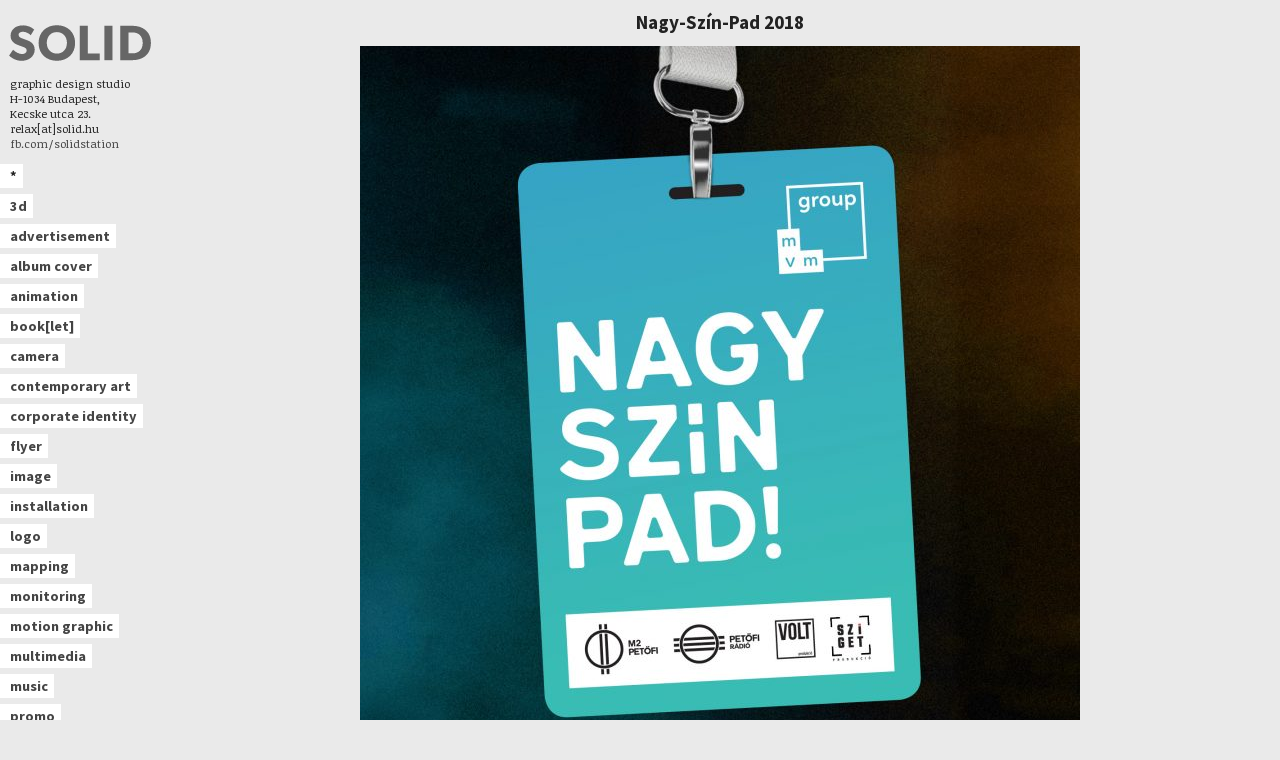

--- FILE ---
content_type: text/css
request_url: https://solid.hu/blog/wp-content/themes/solid-v2/style.css
body_size: 2565
content:
/*
Theme Name: SolidGreyParks
Theme URI: http://blog.solid.hu/
Description: x
Version: 0.1
Author: jsn
Author URI: x
Tags: x
*/

@font-face {
    font-family: 'BebasNeue';
    src: url('./fonts/BebasNeue Thin.otf') format('opentype');
    font-weight: 200;
    font-style: normal;
}

html {
	/*height: 100%;*/
}

body {
	background-color: #eaeaea;
	color: #222;
	font-family: 'Noticia Text', serif;
	font-size: 12px;
	/*height: 100%;*/
	margin: 0;
	padding: 0;

	-moz-osx-font-smoothing: grayscale;
	-webkit-font-smoothing: antialiased;
}

a {
	color: #444;
	text-decoration: none;
}

a:hover {
	/*text-decoration: underline;*/
}

h1, h2, h3 {
	font-size: 1.6em;
	font-family: 'Source Sans Pro', sans-serif;
	font-weight: bold;
}

.wide {
	overflow-x: hidden; 
}

#wrapper {
	position: relative;
}

.js #wrapper {
	padding-top: 86px;
}

#header {
	font-size: 1.2em;
}

.wide #header.open + #page,
#page {
	opacity: 1;
	-webkit-filter: blur(0px);
	-webkit-transition: opacity .04s ease-in-out, -webkit-filter .04s ease-in-out;
}

#header.open + #page {
	opacity: .1;
	-webkit-filter: blur(4px);
}

.wide #header.open,
#header {
	background: transparent;
	margin-left: -160px;
	padding-bottom: 4px;
	position: absolute;
	top: 0;
	width: 160px;
	z-index: 1;
}
/*
.wide #header,
.wide #header.open {
	position: fixed;
	bottom: 0;
}

.wide .customize-support #header {
	top: 32px;
}
*/
.wide #categories {
	/*position: absolute;*/
	/*width: 160px;*/
	/*top: 238px;*/
	/*bottom: 0;*/
	/*overflow-x: hidden;*/
	/*overflow-y: auto;*/
}

.no-js #wrapper,
.wide #wrapper {
	padding-left: 160px;
	padding-top: 0;
}
#header.open {
	background: #fff;
	margin-left: 0;
}
#header #categories,
.wide #wrapper #navigation #control {
	display: none;
}
.no-js #header #categories,
.wide #wrapper #header #categories,
#header.open #categories {
	display: block;
}

#title {
	background: transparent url('images/logo.png') no-repeat center;
	background-image: none, url('images/logo.svg');
	display: block;
	height: 46px;
	margin: 10px 0;
	padding: 0;
	width: 160px;
	/*z-index: 500000;*/
}
#title h1,
#title h2 {
	display: none;
}

#navigation #categories .current a {
	color: #222;
	font-weight: bold;
}

#navigation #control {
	/*display: none;*/
	background: #fff url(images/menu-open.svg) no-repeat center;
	text-align: center;
	position: absolute;
	left: 160px;
	top: 0;
	cursor: pointer;
	min-height: 68px;
	width: 68px;
	z-index: 1;
	margin: 10px;
}
#header.open #navigation #control {
	background-image: url(images/menu-close.svg);
	margin: 0px;
}
#navigation #control span {
	display: none;
}

#navigation ul {
	list-style: none;
	margin: 10px 0;
	padding: 0;
	overflow: hidden;
}
#navigation li {
	display: inline-block;
/*	background: #fff;	*/
	clear: both;
	float: left;
	padding: 0 0 0 10px;
}

#navigation #about {
	font-size: .8em;
}

#navigation #categories {
	font-family: 'Source Sans Pro', sans-serif;
	font-weight: bold;
}

#navigation #categories li {
	background: #fff;
	margin: 3px 0;
	padding: 3px 6px 3px 10px;
}

.pager {
	overflow: hidden;
	padding: 0;
	margin: 10px;
}

.pager span {
	display: none;
}

.pager .back {
	/*background: #fff url(images/arrow-u.svg) no-repeat center; /* 70%;*/
	height: 80px;
	width: 80px;
	/*margin: 0 10px;*/
}
.pager .next {
	/*background: #fff url(images/arrow-l.svg) no-repeat center; /* 70%;*/
	height: 80px;
	width: 80px;
	/*margin: 0 1px 0 0;*/
}
.pager .prev {
	/*background: #fff url(images/arrow-r.svg) no-repeat center; /* 70%;*/
	height: 80px;
	width: 80px;
	/*margin: 0 1px;*/
}
.pager .back a {
	background: #fff url(images/arrow-u.svg) no-repeat center;
}
.pager .next a {
	background: #fff url(images/arrow-l.svg) no-repeat center;
}
.pager .prev a {
	background: #fff url(images/arrow-r.svg) no-repeat center;
}
.pager a {
	background-color: #fff;
	background-size: 50%;
	display: block;
	height: 80px;
	width: 80px;
	-webkit-transition: background-size .2s ease-in-out;
	-moz-transition: background-size .2s ease-in-out;
}
.pager a:hover {
	background-size: 75%;
}

#page {
	width: 100%;
	margin: 0 auto;
}

#content {
	clear: both;
	margin: 0;
}

#content .entry {
	line-height: 1.4em;
	text-align: center;
}


.post hr {
	display: block;
	}

.post h2 {
	text-align: center;
}

#footer {
	border: none;
	clear: both;
	margin: 0 auto;
	padding: 0;
}

#footer p {
	margin: 0;
	padding: 20px 0;
	text-align: center;
}
/* End Structure */

/*	Begin Headers */
h1 {
	padding-top: 20px;
	margin: 0;
	}

h2 {
	margin: .5em 0;
	}

h2.pagetitle {
	margin-top: 20px;
	text-align: center;
}

h3 {
	padding: 0;
	margin: 20px 0 0;
	}
/* End Headers */

.feature {
	box-shadow: 0 0 0 rgba(0,0,0,.4);
	background: #fafafa;
	background: #fff;
	float: left;
	padding: 0;
	margin: 10px;
	position: relative;
	width: 300px;
	-webkit-transition: box-shadow .1s ease-in-out;
}

.feature:hover {
	box-shadow: 0 1px 4px rgba(0,0,0,.3);
}

.feature .preview {
	position: relative;
}

.feature .preview p {
	margin: 0;
}

.feature .preview .anchor {
	position: absolute;
	top: 0;
	bottom: 0;
	left: 0;
	right: 0;
}

.feature header {
}

.feature footer {
}

.feature header h2 {
	margin: 0;
	line-height: 1.1;
}
.feature header h2 a {
	display: block;
}

.description {
	padding: 10px;
}

.tags {
	margin: .5em 0 0;
}

/*.feature object,*/
/*.feature embed,*/
.feature iframe,
.feature img {
	width: 100%;
	height: auto;
}
.feature .entry a {
	display: block;
}

/* Begin Images */

p img {
	padding: 0;
	max-width: 100%;
	height: auto;
}

a img, a:visited img {
	border: none;
}
a.noborder img, a.noborder:visited img, a.noborder:hover img,
a img.noborder, a:visited img.noborder {
	border-color: transparent;
}
a:hover img {
	border: none;
}
a:hover img.noborder {
	border-color: transparent;
}
/*	Using 'class="alignright"' on an image will (who would've
	thought?!) align the image to the right. And using 'class="centered',
	will of course center the image. This is much better than using
	align="center", being much more futureproof (and valid) */

img.centered {
	display: block;
	margin-left: auto;
	margin-right: auto;
	}

img.alignright {
	padding: 4px;
	margin: 0 0 2px 7px;
	display: inline;
	}

img.alignleft {
	padding: 4px;
	margin: 0 7px 2px 0;
	display: inline;
	}

.alignright {
	float: right;
	}

.alignleft {
	float: left
	}
/* End Images */

/* Begin Various Tags & Classes */
.center {
	text-align: center;
	}

.page-numbers {
	display: inline-block;
	height: 29px;
	width: 44px;
	padding-top: 14px;
	vertical-align: bottom;
	border-bottom: 1px solid transparent;
}

span.page-numbers {
	border-color: transparent;
	background-color: #f3f3f3;
	background: linear-gradient(-5deg, #f3f3f3 20%, #fcfcfc 100%) no-repeat top left / 180px 50px;
	color: #666;
}

a.page-numbers {
	background-color: #ddd;
}

a.page-numbers:hover {
	text-decoration: none;
	border-bottom: 1px solid #aaa;
	text-shadow: 0 0 8px #f3f3f3;
}

.more-link {
	display: none;
}

.page-numbers,
.flex-item {
    -webkit-box-ordinal-group: 1;
    -moz-box-ordinal-group: 1;
    
    -webkit-order: 0;
    -ms-flex-order: 0;
    order: 0;
    
    -webkit-box-flex: 0;
    -moz-box-flex: 0;
    
    -webkit-flex: 0 1 auto;
    -ms-flex: 0 1 auto;
    flex: 0 1 auto;
    -webkit-align-self: auto;
    -ms-flex-item-align: auto;
    align-self: auto;
}

/* End Various Tags & Classes*/

#fb-like-widget {
	overflow:hidden;
}
#fb-like-widget, 
#fb-like-box {
	position: relative;
	top:-1px;
	left:-5px;
}

iframe {
	margin: 0 auto;
	max-width: 100%;
}

@media only screen and (max-width: 800px) {
	#page {
		width: 320px;
	}
}

@media only screen and (min-width: 801px) and (max-width: 1120px) {
	#page {
		width: 640px;
	}
}

@media only screen and (min-width: 1121px) and (max-width: 1440px) {
	#page {
		width: 960px;
	}
}

@media only screen and (min-width: 1441px) and (max-width: 1760px) {
	#page {
		width: 1280px;
	}
}

@media only screen and (min-width: 1761px) and (max-width: 2080px) {
	#page {
		width: 1600px;
	}
}

/*
@media only screen and (min-width: 641px) {
	#about li, #about li div {
		display: inline-block;
	}

	#about li:not(:first-child):before {
		content: ' | ';
		color: #ccc;
	}
}

@media only screen and (max-width: 640px) {
	#wrapper {
		width: 320px;
	}
	#menu #categories {
		-webkit-columns: 2;
	}
}
@media only screen and (min-width: 641px) and (max-width: 960px) {
	#wrapper {
		width: 640px;
	}
	#menu #categories {
		-webkit-columns: 4;
	}
}
@media only screen and (min-width: 961px) and (max-width: 1280px) {
	#wrapper {
		width: 960px;
	}
	#menu #categories {
		-webkit-columns: 6;
	}
	iframe {
		max-width: auto;
	}
}
@media only screen and (min-width: 1281px) and (max-width: 1600px) {
	#wrapper {
		width: 1280px;
	}
	#menu #categories {
		-webkit-columns: 8;
	}
}
@media only screen and (min-width: 1601px) and (max-width: 1920px) {
	#wrapper {
		width: 1600px;
	}
	#menu #categories {
		-webkit-columns: 10;
	}
}
@media only screen and (min-width: 1921px) and (max-width: 2240px) {
	#wrapper {
		width: 1920px;
	}
	#menu #categories {
		-webkit-columns: 12;
	}
}
@media only screen and (min-width: 2241px) and (max-width: 2560px) {
	#wrapper {
		width: 2240px;
	}
	#menu #categories {
		-webkit-columns: 14;
	}
}
@media only screen and (min-width: 2561px) and (max-width: 2880px) {
	#wrapper {
		width: 2560px;
	}
	#menu #categories {
		-webkit-columns: 16;
	}
}
@media only screen and (min-width: 2881px) and (max-width: 3200px) {
	#wrapper {
		width: 2880px;
	}
	#menu #categories {
		-webkit-columns: 18;
	}
}
@media only screen and (min-width: 3201px) {
	#menu #categories {
		-webkit-columns: 20;
	}
}
@media only screen and (min-width: 3201px) and (max-width: 3520px) {
	#wrapper {
		width: 3200px;
	}
}
@media only screen and (min-width: 3521px) and (max-width: 3840px) {
	#wrapper {
		width: 3520px;
	}
}
@media only screen and (min-width: 3841px) and (max-width: 4160px) {
	#wrapper {
		width: 3840px;
	}
}
@media only screen and (min-width: 4161px) and (max-width: 4480px) {
	#wrapper {
		width: 4160px;
	}
}
@media only screen and (min-width: 4481px) and (max-width: 4800px) {
	#wrapper {
		width: 4480px;
	}
}
@media only screen and (min-width: 4801px) and (max-width: 5120px) {
	#wrapper {
		width: 4800px;
	}
}
@media only screen and (min-width: 5121px) and (max-width: 5440px) {
	#wrapper {
		width: 5120px;
	}
}
@media only screen and (min-width: 5441px) and (max-width: 5760px) {
	#wrapper {
		width: 5440px;
	}
}
@media only screen and (min-width: 5761px) and (max-width: 6080px) {
	#wrapper {
		width: 5760px;
	}
}
@media only screen and (min-width: 6081px) and (max-width: 6400px) {
	#wrapper {
		width: 6080px;
	}
}
@media only screen and (min-width: 6401px) {
	#wrapper {
		width: 6400px;
	}
}
*/


--- FILE ---
content_type: image/svg+xml
request_url: https://solid.hu/blog/wp-content/themes/solid-v2/images/arrow-r.svg
body_size: 474
content:
<?xml version="1.0" encoding="utf-8"?>
<!-- Generator: Adobe Illustrator 16.0.4, SVG Export Plug-In . SVG Version: 6.00 Build 0)  -->
<!DOCTYPE svg PUBLIC "-//W3C//DTD SVG 1.0//EN" "http://www.w3.org/TR/2001/REC-SVG-20010904/DTD/svg10.dtd">
<svg version="1.0" id="Layer_1" xmlns="http://www.w3.org/2000/svg" xmlns:xlink="http://www.w3.org/1999/xlink" x="0px" y="0px"
	 width="40px" height="40px" viewBox="-14.5 55.5 40 40" enable-background="new -14.5 55.5 40 40" xml:space="preserve">
<polyline fill="none" stroke="#231F20" stroke-miterlimit="10" points="-3.5,57.5 14.5,75.5 -3.5,93.5 "/>
</svg>


--- FILE ---
content_type: image/svg+xml
request_url: https://solid.hu/blog/wp-content/themes/solid-v2/images/menu-open.svg
body_size: 687
content:
<?xml version="1.0" encoding="utf-8"?>
<!-- Generator: Adobe Illustrator 16.0.4, SVG Export Plug-In . SVG Version: 6.00 Build 0)  -->
<!DOCTYPE svg PUBLIC "-//W3C//DTD SVG 1.0//EN" "http://www.w3.org/TR/2001/REC-SVG-20010904/DTD/svg10.dtd">
<svg version="1.0" id="Layer_1" xmlns="http://www.w3.org/2000/svg" xmlns:xlink="http://www.w3.org/1999/xlink" x="0px" y="0px"
	 width="40px" height="40px" viewBox="-14.5 55.5 40 40" enable-background="new -14.5 55.5 40 40" xml:space="preserve">
<g>
	<line fill="none" stroke="#231F20" stroke-miterlimit="10" x1="-9.5" y1="75.5" x2="20.5" y2="75.5"/>
	<line fill="none" stroke="#231F20" stroke-miterlimit="10" x1="-9.5" y1="65.5" x2="20.5" y2="65.5"/>
	<line fill="none" stroke="#231F20" stroke-miterlimit="10" x1="-9.5" y1="85.5" x2="20.5" y2="85.5"/>
</g>
</svg>


--- FILE ---
content_type: image/svg+xml
request_url: https://solid.hu/blog/wp-content/themes/solid-v2/images/arrow-l.svg
body_size: 474
content:
<?xml version="1.0" encoding="utf-8"?>
<!-- Generator: Adobe Illustrator 16.0.4, SVG Export Plug-In . SVG Version: 6.00 Build 0)  -->
<!DOCTYPE svg PUBLIC "-//W3C//DTD SVG 1.0//EN" "http://www.w3.org/TR/2001/REC-SVG-20010904/DTD/svg10.dtd">
<svg version="1.0" id="Layer_1" xmlns="http://www.w3.org/2000/svg" xmlns:xlink="http://www.w3.org/1999/xlink" x="0px" y="0px"
	 width="40px" height="40px" viewBox="-14.5 55.5 40 40" enable-background="new -14.5 55.5 40 40" xml:space="preserve">
<polyline fill="none" stroke="#231F20" stroke-miterlimit="10" points="14.5,93.5 -3.5,75.5 14.5,57.5 "/>
</svg>


--- FILE ---
content_type: image/svg+xml
request_url: https://solid.hu/blog/wp-content/themes/solid-v2/images/logo.svg
body_size: 993
content:
<?xml version="1.0" encoding="utf-8"?>
<!-- Generator: Adobe Illustrator 16.0.4, SVG Export Plug-In . SVG Version: 6.00 Build 0)  -->
<!DOCTYPE svg PUBLIC "-//W3C//DTD SVG 1.1//EN" "http://www.w3.org/Graphics/SVG/1.1/DTD/svg11.dtd">
<svg version="1.1" id="solid" xmlns="http://www.w3.org/2000/svg" xmlns:xlink="http://www.w3.org/1999/xlink" x="0px" y="0px"
	 width="160px" height="76px" viewBox="79.5 55.5 160 76" enable-background="new 79.5 55.5 160 76" xml:space="preserve">
<g>
	<path fill="#666666" d="M110.152,108.453c-2.446,1.947-5.643,2.846-9.336,2.846c-4.993,0-9.437-2.596-12.232-5.191l3.994-5.893
		c2.496,2.596,6.341,4.344,8.986,4.344c2.597,0,4.594-1.248,4.594-3.545c0-2.346-2.547-3.244-4.045-3.795
		c-1.497-0.549-4.094-1.447-5.241-1.945c-0.849-0.399-2.597-1.049-4.095-2.497c-1.498-1.398-2.695-3.396-2.695-6.64
		c0-3.295,1.598-5.892,3.595-7.539c1.947-1.647,5.093-2.746,9.087-2.746c3.993,0,8.586,1.896,10.934,4.244l-3.445,5.642
		c-1.997-1.997-5.092-3.495-7.688-3.495c-2.597,0-4.494,0.998-4.494,3.096c0,2.096,1.947,2.896,3.496,3.494
		c1.498,0.6,4.043,1.498,5.143,1.947c0.949,0.35,3.245,1.248,4.793,2.796c1.448,1.449,2.695,3.544,2.695,6.64
		C114.195,103.51,112.648,106.506,110.152,108.453z"/>
	<path fill="#666666" d="M136.361,111.299c-10.235,0-18.273-6.641-18.273-17.773c0-11.135,8.038-17.824,18.273-17.824
		c10.234,0,18.272,6.689,18.272,17.824C154.634,104.658,146.596,111.299,136.361,111.299z M136.361,82.592
		c-5.742,0-10.086,4.144-10.086,10.733c0,6.591,4.345,10.784,10.086,10.784c5.74,0,10.084-4.193,10.084-10.784
		C146.445,86.784,142.104,82.592,136.361,82.592z"/>
	<path fill="#666666" d="M179.245,110.699h-19.972V76.25h8.039v27.76h11.933V110.699z"/>
	<path fill="#666666" d="M191.975,110.699h-8.088V76.25h8.088V110.699z"/>
	<path fill="#666666" d="M224.824,106.605c-2.846,2.396-7.289,4.094-13.28,4.094h-11.683V76.25h11.683
		c5.991,0,10.435,1.697,13.28,4.145c2.896,2.396,5.592,6.391,5.592,13.08C230.416,100.165,227.721,104.159,224.824,106.605z
		 M219.184,85.387c-1.447-1.348-3.845-2.445-7.189-2.445H207.9v20.919h4.094c3.346,0,5.742-1.099,7.189-2.496
		c1.447-1.349,3.045-3.646,3.045-7.888C222.229,89.23,220.631,86.784,219.184,85.387z"/>
</g>
</svg>


--- FILE ---
content_type: application/javascript; charset=utf-8
request_url: https://solid.hu/blog/wp-content/themes/solid-v2/js/solid.js?ver=6.9
body_size: 661
content:
var wrapper, wideScreen, imgLoad, msnry;

function resizeSWF() {
	var objects = document.getElementsByTagName('object');
	var maxWidth = document.getElementById('page').offsetWidth;
	var i = objects.length;
	while (--i > -1) {
		if (!!objects[i].id) {
			var w = objects[i].attributes['width'].value;
			var h = objects[i].attributes['height'].value;

			objects[i].style['maxWidth'] = w + 'px';
			objects[i].style.width = '100%';

			var ww = objects[i].offsetWidth;
			if (ww < w) {
				objects[i].style.height = ( ( h / w ) * maxWidth ) + 'px';
			} else {
				objects[i].style.height = h + 'px';
			}
		}
	};
}

function setScreenSize() {
	wideScreen = true;
	if (window.innerWidth < 500) {
		wideScreen = false;
	}
	if (wideScreen) {
		document.documentElement.classList.add('wide');
	} else {
		document.documentElement.classList.remove('wide');
	}
}

function onResized(event) {
	setScreenSize();
    resizeSWF();
}

docReady( function() {

	wrapper = document.getElementById('wrapper');
	var navigation = document.getElementById('navigation');
	var header = document.getElementById('header');
	var content = document.getElementById('content');

	imgLoad = imagesLoaded('#content');

	if ( !!index ) {
		msnry = new Masonry( content, { transitionDuration: '0.2s' } );
	}
	/*
	imgLoad.on( 'always', function( instance ) {
		if ( !!index ) { msnry.layout() };
	});
	*/
	imgLoad.on( 'progress', function( instance, image ) {
		// var result = image.isLoaded ? 'loaded' : 'broken';
		// console.log( 'image is ' + result + ' for ' + image.img.src );
		if ( !!index ) { msnry.layout() };
		resizeSWF();
	});

	var controlMenu = document.createElement("a");
	controlMenu.id = 'control';
	controlMenu.innerHTML = '<span>menu</span>';
	navigation.appendChild(controlMenu);

	controlMenu.onclick = function() {
		header.classList.toggle('open');
	}

	window.onresize = onResized;

	resizeSWF();

});

setScreenSize();
